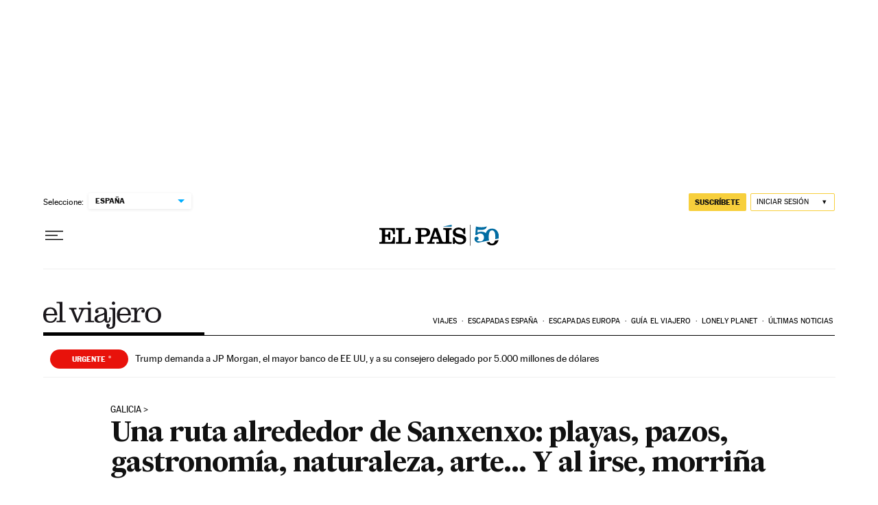

--- FILE ---
content_type: application/javascript; charset=utf-8
request_url: https://fundingchoicesmessages.google.com/f/AGSKWxUtojLtS0LaHKEuwo_dn6qJ9MUrsINcPq_t0jq4un-Q41HfL8PHaDFB0BuKZNCPSDLSx9oZBd2ZOFklnlPQowmGZZqSpI9u8bczMa7GTs2wrxEEX3Vky12WZGprL5SqLXPnZO6PWrfMnf8J88-EbjvnLnkoTU2FKvgwGK9QE45x3ahT_0USz-Io51Mj/_/log_ad?_advert..net/ads./xbanner.js=160x600&
body_size: -1291
content:
window['67164896-8a02-4ab8-8a30-e54ffc49322a'] = true;